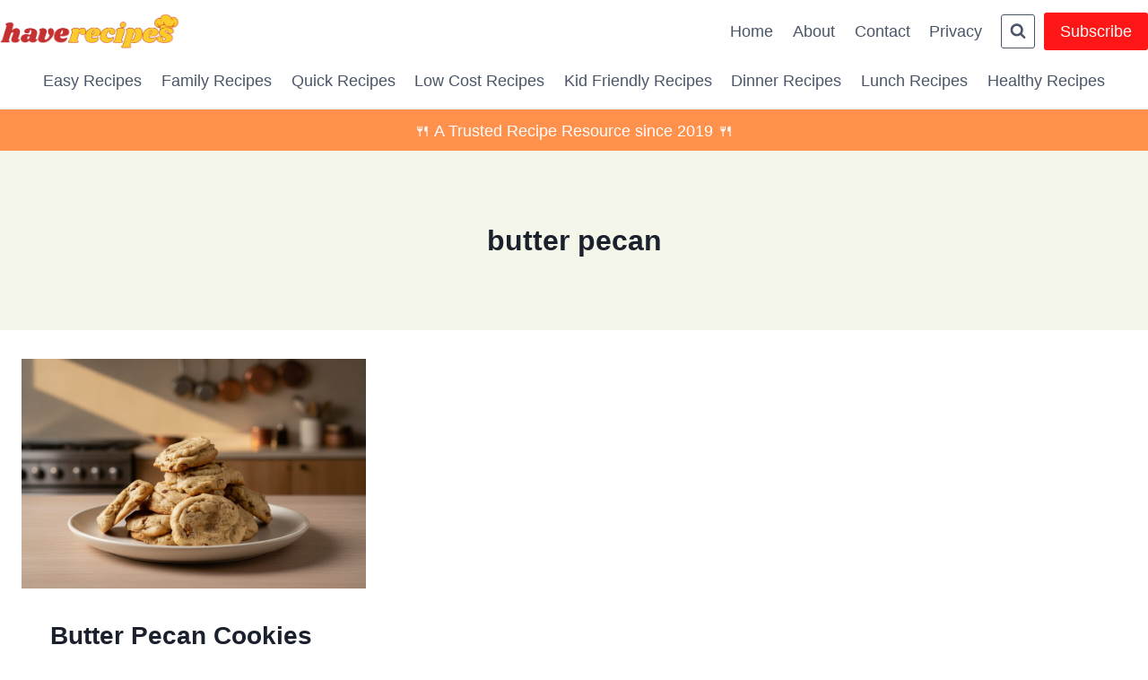

--- FILE ---
content_type: text/html; charset=utf-8
request_url: https://www.google.com/recaptcha/api2/aframe
body_size: 265
content:
<!DOCTYPE HTML><html><head><meta http-equiv="content-type" content="text/html; charset=UTF-8"></head><body><script nonce="vz-Jc_6og8GKPajlj6tnBg">/** Anti-fraud and anti-abuse applications only. See google.com/recaptcha */ try{var clients={'sodar':'https://pagead2.googlesyndication.com/pagead/sodar?'};window.addEventListener("message",function(a){try{if(a.source===window.parent){var b=JSON.parse(a.data);var c=clients[b['id']];if(c){var d=document.createElement('img');d.src=c+b['params']+'&rc='+(localStorage.getItem("rc::a")?sessionStorage.getItem("rc::b"):"");window.document.body.appendChild(d);sessionStorage.setItem("rc::e",parseInt(sessionStorage.getItem("rc::e")||0)+1);localStorage.setItem("rc::h",'1768880476655');}}}catch(b){}});window.parent.postMessage("_grecaptcha_ready", "*");}catch(b){}</script></body></html>

--- FILE ---
content_type: application/javascript; charset=utf-8
request_url: https://fundingchoicesmessages.google.com/f/AGSKWxXR4GihHJ6RnLoTlbslf-O3aTiH-ZiogFP5JNaRGVqnM4oh44XIhwcqBsv_95Zvs1DWm29r3yKSs25Z1xZpRP1T4vdK-68WK23xHm0S8iel9B2tRmbLmzaqrwNn9d-pFkO36ikkbbzrIudiXlrT-AigZjwvfOZzFbKYyY7Psv0nZ5M2qiaio0kR91jw/_/ads-config._preorderad./eroad.php/socialads./doubleclick.aspx
body_size: -1293
content:
window['8ce4401b-3750-4073-9558-150a3b6e57ee'] = true;

--- FILE ---
content_type: application/javascript; charset=utf-8
request_url: https://fundingchoicesmessages.google.com/f/AGSKWxW3O5cDJ_vjQxMqIbz0hHOa9Uj147JUpBf1k4U8Yx31_B6ED_6duuHXrFKhXA82sOWBxLLZ9lb9At02VnIIbqdmNSJgi7_EGHyXe771nhHPYeI2fMw7JQ_tNS8UmS8NGO9JvyqVlA==?fccs=W251bGwsbnVsbCxudWxsLG51bGwsbnVsbCxudWxsLFsxNzY4ODgwNDY0LDk1NTAwMDAwMF0sbnVsbCxudWxsLG51bGwsW251bGwsWzcsNl0sbnVsbCxudWxsLG51bGwsbnVsbCxudWxsLG51bGwsbnVsbCxudWxsLG51bGwsM10sImh0dHBzOi8vaGF2ZXJlY2lwZXMuY29tL3RhZy9idXR0ZXItcGVjYW4vIixudWxsLFtbOCwiTTlsa3pVYVpEc2ciXSxbOSwiZW4tVVMiXSxbMTYsIlsxLDEsMV0iXSxbMTksIjIiXSxbMTcsIlswXSJdLFsyNCwiIl0sWzI5LCJmYWxzZSJdXV0
body_size: 114
content:
if (typeof __googlefc.fcKernelManager.run === 'function') {"use strict";this.default_ContributorServingResponseClientJs=this.default_ContributorServingResponseClientJs||{};(function(_){var window=this;
try{
var np=function(a){this.A=_.t(a)};_.u(np,_.J);var op=function(a){this.A=_.t(a)};_.u(op,_.J);op.prototype.getWhitelistStatus=function(){return _.F(this,2)};var pp=function(a){this.A=_.t(a)};_.u(pp,_.J);var qp=_.Zc(pp),rp=function(a,b,c){this.B=a;this.j=_.A(b,np,1);this.l=_.A(b,_.Nk,3);this.F=_.A(b,op,4);a=this.B.location.hostname;this.D=_.Dg(this.j,2)&&_.O(this.j,2)!==""?_.O(this.j,2):a;a=new _.Og(_.Ok(this.l));this.C=new _.bh(_.q.document,this.D,a);this.console=null;this.o=new _.jp(this.B,c,a)};
rp.prototype.run=function(){if(_.O(this.j,3)){var a=this.C,b=_.O(this.j,3),c=_.dh(a),d=new _.Ug;b=_.fg(d,1,b);c=_.C(c,1,b);_.hh(a,c)}else _.eh(this.C,"FCNEC");_.lp(this.o,_.A(this.l,_.Ae,1),this.l.getDefaultConsentRevocationText(),this.l.getDefaultConsentRevocationCloseText(),this.l.getDefaultConsentRevocationAttestationText(),this.D);_.mp(this.o,_.F(this.F,1),this.F.getWhitelistStatus());var e;a=(e=this.B.googlefc)==null?void 0:e.__executeManualDeployment;a!==void 0&&typeof a==="function"&&_.Qo(this.o.G,
"manualDeploymentApi")};var sp=function(){};sp.prototype.run=function(a,b,c){var d;return _.v(function(e){d=qp(b);(new rp(a,d,c)).run();return e.return({})})};_.Rk(7,new sp);
}catch(e){_._DumpException(e)}
}).call(this,this.default_ContributorServingResponseClientJs);
// Google Inc.

//# sourceURL=/_/mss/boq-content-ads-contributor/_/js/k=boq-content-ads-contributor.ContributorServingResponseClientJs.en_US.M9lkzUaZDsg.es5.O/d=1/exm=ad_blocking_detection_executable,kernel_loader,loader_js_executable/ed=1/rs=AJlcJMzanTQvnnVdXXtZinnKRQ21NfsPog/m=cookie_refresh_executable
__googlefc.fcKernelManager.run('\x5b\x5b\x5b7,\x22\x5b\x5bnull,\\\x22haverecipes.com\\\x22,\\\x22AKsRol-ojz8eXS5vovpc5lHID2BI-HJnY0od_uQAaOXlvfFBzw7s_F3KXENsNnXO0qxD_WfTY_Jgh3PFPzACOMKEwkjBTaW0oEwGFYVNBdlLO5cdtcOqZfPUDruKoK5wRt8SFQZHjzsiMsigApXICAHCbSlAWZ7LWg\\\\u003d\\\\u003d\\\x22\x5d,null,\x5b\x5bnull,null,null,\\\x22https:\/\/fundingchoicesmessages.google.com\/f\/AGSKWxUW2jcH9VuAsMIkpTG75Rlpq335aIPbkwAqVWFmPlTsW3JNMCLBmXgwA6emw2Qok0KkJBHJwWUvkkvb0S93spdcaM7idsRd_M_74fNbGaA5ImhA-1HU8ByVVno0RcyZUOApPuZ-EQ\\\\u003d\\\\u003d\\\x22\x5d,null,null,\x5bnull,null,null,\\\x22https:\/\/fundingchoicesmessages.google.com\/el\/AGSKWxWK9Rx1cCMxKy9yJ7IydVchjl8DBqLcBnOb-ph5Ik5K4HSS0V7SYWSOkrrPhEgh1nbHyrcyiUUYNMgfjo51uw8DggcYmouUNrERoQ93FOf6_ckRbP5Zgo_BXvlaH02rFJnXqoBslA\\\\u003d\\\\u003d\\\x22\x5d,null,\x5bnull,\x5b7,6\x5d,null,null,null,null,null,null,null,null,null,3\x5d\x5d,\x5b2,1\x5d\x5d\x22\x5d\x5d,\x5bnull,null,null,\x22https:\/\/fundingchoicesmessages.google.com\/f\/AGSKWxWBui8CNbdJ-zl4XfRD29rGHRF4ngZo0UTMDAsJifyMdq3dO--_o6cdvgLnVSI4e_g3lm3e3D3-jqp2oyknLeYad7PHJEzd6ejIrD-wQ4sHyoP2KaOe6nnNtkAVc03x20NLpoPgHg\\u003d\\u003d\x22\x5d\x5d');}